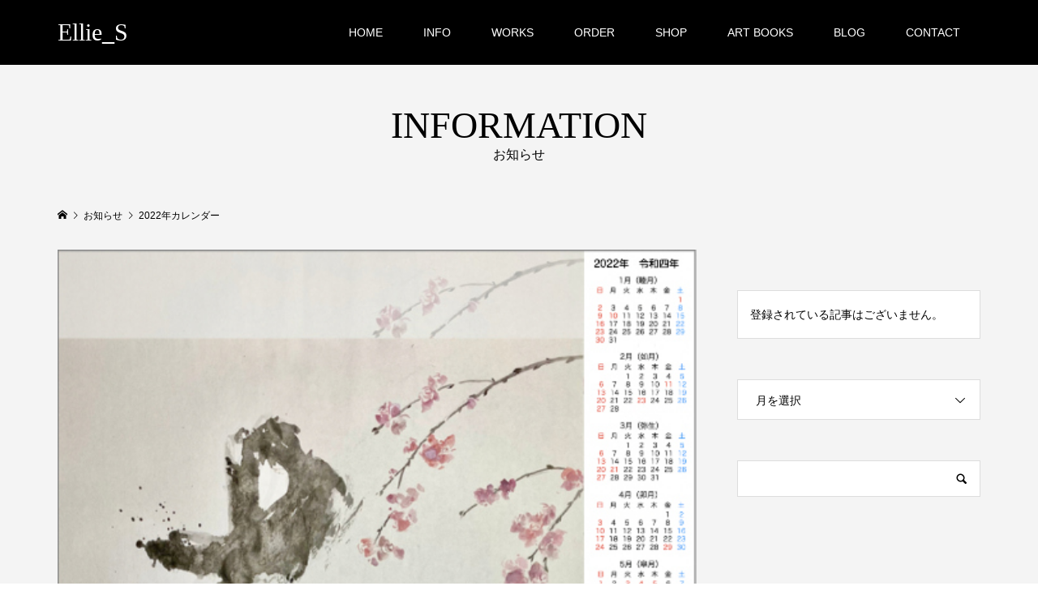

--- FILE ---
content_type: text/html; charset=UTF-8
request_url: https://ellie.jp/information/2022%E5%B9%B4%E3%82%AB%E3%83%AC%E3%83%B3%E3%83%80%E3%83%BC/
body_size: 10726
content:
<!DOCTYPE html>
<html lang="ja">
<head prefix="og: http://ogp.me/ns# fb: http://ogp.me/ns/fb#">
<meta charset="UTF-8">
<meta name="description" content="令和４年度のカレンダーを作りました。「知桜ーともざくらー」私たちはあらゆる感覚を使って、それを知る。それは情報とは似て非なるもの。実際に体験していくことでしか分かり得ない物事の本質、真実。">
<meta name="viewport" content="width=device-width">
<meta property="og:type" content="article">
<meta property="og:url" content="https://ellie.jp/information/2022%E5%B9%B4%E3%82%AB%E3%83%AC%E3%83%B3%E3%83%80%E3%83%BC/">
<meta property="og:title" content="2022年カレンダー - Ellie_S">
<meta property="og:description" content="令和４年度のカレンダーを作りました。「知桜ーともざくらー」私たちはあらゆる感覚を使って、それを知る。それは情報とは似て非なるもの。実際に体験していくことでしか分かり得ない物事の本質、真実。">
<meta property="og:site_name" content="Ellie_S">
<meta property="og:image" content="https://ellie.jp/wp-content/uploads/2021/12/calender_s.jpg">
<meta property="og:image:secure_url" content="https://ellie.jp/wp-content/uploads/2021/12/calender_s.jpg"> 
<meta property="og:image:width" content="500"> 
<meta property="og:image:height" content="707">
<meta property="fb:app_id" content="1217792998700484">
<meta name="twitter:card" content="summary">
<meta name="twitter:site" content="@ellieshuesen">
<meta name="twitter:creator" content="@ellieshuesen">
<meta name="twitter:title" content="2022年カレンダー - Ellie_S">
<meta property="twitter:description" content="令和４年度のカレンダーを作りました。「知桜ーともざくらー」私たちはあらゆる感覚を使って、それを知る。それは情報とは似て非なるもの。実際に体験していくことでしか分かり得ない物事の本質、真実。">
<meta name="twitter:image:src" content="https://ellie.jp/wp-content/uploads/2021/12/calender_s-300x300.jpg">
<meta name='robots' content='index, follow, max-image-preview:large, max-snippet:-1, max-video-preview:-1' />

	<!-- This site is optimized with the Yoast SEO plugin v26.8 - https://yoast.com/product/yoast-seo-wordpress/ -->
	<title>2022年カレンダー - Ellie_S</title>
	<meta name="description" content="2020年カレンダー エリー秀仙 桜 知桜 水墨画 彩墨画 BASE HAZERU" />
	<link rel="canonical" href="https://ellie.jp/information/2022年カレンダー/" />
	<meta property="og:locale" content="ja_JP" />
	<meta property="og:type" content="article" />
	<meta property="og:title" content="2022年カレンダー - Ellie_S" />
	<meta property="og:description" content="2020年カレンダー エリー秀仙 桜 知桜 水墨画 彩墨画 BASE HAZERU" />
	<meta property="og:url" content="https://ellie.jp/information/2022年カレンダー/" />
	<meta property="og:site_name" content="Ellie_S" />
	<meta property="article:modified_time" content="2021-12-19T07:12:24+00:00" />
	<meta property="og:image" content="https://ellie.jp/wp-content/uploads/2021/12/calender_s.jpg" />
	<meta property="og:image:width" content="500" />
	<meta property="og:image:height" content="707" />
	<meta property="og:image:type" content="image/jpeg" />
	<meta name="twitter:card" content="summary_large_image" />
	<script type="application/ld+json" class="yoast-schema-graph">{"@context":"https://schema.org","@graph":[{"@type":"WebPage","@id":"https://ellie.jp/information/2022%e5%b9%b4%e3%82%ab%e3%83%ac%e3%83%b3%e3%83%80%e3%83%bc/","url":"https://ellie.jp/information/2022%e5%b9%b4%e3%82%ab%e3%83%ac%e3%83%b3%e3%83%80%e3%83%bc/","name":"2022年カレンダー - Ellie_S","isPartOf":{"@id":"https://ellie.jp/#website"},"primaryImageOfPage":{"@id":"https://ellie.jp/information/2022%e5%b9%b4%e3%82%ab%e3%83%ac%e3%83%b3%e3%83%80%e3%83%bc/#primaryimage"},"image":{"@id":"https://ellie.jp/information/2022%e5%b9%b4%e3%82%ab%e3%83%ac%e3%83%b3%e3%83%80%e3%83%bc/#primaryimage"},"thumbnailUrl":"https://ellie.jp/wp-content/uploads/2021/12/calender_s.jpg","datePublished":"2021-12-17T17:02:08+00:00","dateModified":"2021-12-19T07:12:24+00:00","description":"2020年カレンダー エリー秀仙 桜 知桜 水墨画 彩墨画 BASE HAZERU","breadcrumb":{"@id":"https://ellie.jp/information/2022%e5%b9%b4%e3%82%ab%e3%83%ac%e3%83%b3%e3%83%80%e3%83%bc/#breadcrumb"},"inLanguage":"ja","potentialAction":[{"@type":"ReadAction","target":["https://ellie.jp/information/2022%e5%b9%b4%e3%82%ab%e3%83%ac%e3%83%b3%e3%83%80%e3%83%bc/"]}]},{"@type":"ImageObject","inLanguage":"ja","@id":"https://ellie.jp/information/2022%e5%b9%b4%e3%82%ab%e3%83%ac%e3%83%b3%e3%83%80%e3%83%bc/#primaryimage","url":"https://ellie.jp/wp-content/uploads/2021/12/calender_s.jpg","contentUrl":"https://ellie.jp/wp-content/uploads/2021/12/calender_s.jpg","width":500,"height":707,"caption":"ともざくら"},{"@type":"BreadcrumbList","@id":"https://ellie.jp/information/2022%e5%b9%b4%e3%82%ab%e3%83%ac%e3%83%b3%e3%83%80%e3%83%bc/#breadcrumb","itemListElement":[{"@type":"ListItem","position":1,"name":"ホーム","item":"https://ellie.jp/"},{"@type":"ListItem","position":2,"name":"お知らせ","item":"https://ellie.jp/information/"},{"@type":"ListItem","position":3,"name":"2022年カレンダー"}]},{"@type":"WebSite","@id":"https://ellie.jp/#website","url":"https://ellie.jp/","name":"Ellie_S","description":"Calligrapher who draws the heart","publisher":{"@id":"https://ellie.jp/#/schema/person/70eaca5f62531811db5c8982c1133f08"},"potentialAction":[{"@type":"SearchAction","target":{"@type":"EntryPoint","urlTemplate":"https://ellie.jp/?s={search_term_string}"},"query-input":{"@type":"PropertyValueSpecification","valueRequired":true,"valueName":"search_term_string"}}],"inLanguage":"ja"},{"@type":["Person","Organization"],"@id":"https://ellie.jp/#/schema/person/70eaca5f62531811db5c8982c1133f08","name":"Ellie_S","image":{"@type":"ImageObject","inLanguage":"ja","@id":"https://ellie.jp/#/schema/person/image/","url":"https://ellie.jp/wp-content/uploads/2021/09/coro3.jpg","contentUrl":"https://ellie.jp/wp-content/uploads/2021/09/coro3.jpg","width":1448,"height":800,"caption":"Ellie_S"},"logo":{"@id":"https://ellie.jp/#/schema/person/image/"},"sameAs":["https://ellie.jp"]}]}</script>
	<!-- / Yoast SEO plugin. -->


<link rel="alternate" title="oEmbed (JSON)" type="application/json+oembed" href="https://ellie.jp/wp-json/oembed/1.0/embed?url=https%3A%2F%2Fellie.jp%2Finformation%2F2022%25e5%25b9%25b4%25e3%2582%25ab%25e3%2583%25ac%25e3%2583%25b3%25e3%2583%2580%25e3%2583%25bc%2F" />
<link rel="alternate" title="oEmbed (XML)" type="text/xml+oembed" href="https://ellie.jp/wp-json/oembed/1.0/embed?url=https%3A%2F%2Fellie.jp%2Finformation%2F2022%25e5%25b9%25b4%25e3%2582%25ab%25e3%2583%25ac%25e3%2583%25b3%25e3%2583%2580%25e3%2583%25bc%2F&#038;format=xml" />
<style id='wp-img-auto-sizes-contain-inline-css' type='text/css'>
img:is([sizes=auto i],[sizes^="auto," i]){contain-intrinsic-size:3000px 1500px}
/*# sourceURL=wp-img-auto-sizes-contain-inline-css */
</style>
<link rel='stylesheet' id='wp-block-library-css' href='https://ellie.jp/wp-includes/css/dist/block-library/style.min.css?ver=6.9' type='text/css' media='all' />
<style id='classic-theme-styles-inline-css' type='text/css'>
/*! This file is auto-generated */
.wp-block-button__link{color:#fff;background-color:#32373c;border-radius:9999px;box-shadow:none;text-decoration:none;padding:calc(.667em + 2px) calc(1.333em + 2px);font-size:1.125em}.wp-block-file__button{background:#32373c;color:#fff;text-decoration:none}
/*# sourceURL=/wp-includes/css/classic-themes.min.css */
</style>
<style id='global-styles-inline-css' type='text/css'>
:root{--wp--preset--aspect-ratio--square: 1;--wp--preset--aspect-ratio--4-3: 4/3;--wp--preset--aspect-ratio--3-4: 3/4;--wp--preset--aspect-ratio--3-2: 3/2;--wp--preset--aspect-ratio--2-3: 2/3;--wp--preset--aspect-ratio--16-9: 16/9;--wp--preset--aspect-ratio--9-16: 9/16;--wp--preset--color--black: #000000;--wp--preset--color--cyan-bluish-gray: #abb8c3;--wp--preset--color--white: #ffffff;--wp--preset--color--pale-pink: #f78da7;--wp--preset--color--vivid-red: #cf2e2e;--wp--preset--color--luminous-vivid-orange: #ff6900;--wp--preset--color--luminous-vivid-amber: #fcb900;--wp--preset--color--light-green-cyan: #7bdcb5;--wp--preset--color--vivid-green-cyan: #00d084;--wp--preset--color--pale-cyan-blue: #8ed1fc;--wp--preset--color--vivid-cyan-blue: #0693e3;--wp--preset--color--vivid-purple: #9b51e0;--wp--preset--gradient--vivid-cyan-blue-to-vivid-purple: linear-gradient(135deg,rgb(6,147,227) 0%,rgb(155,81,224) 100%);--wp--preset--gradient--light-green-cyan-to-vivid-green-cyan: linear-gradient(135deg,rgb(122,220,180) 0%,rgb(0,208,130) 100%);--wp--preset--gradient--luminous-vivid-amber-to-luminous-vivid-orange: linear-gradient(135deg,rgb(252,185,0) 0%,rgb(255,105,0) 100%);--wp--preset--gradient--luminous-vivid-orange-to-vivid-red: linear-gradient(135deg,rgb(255,105,0) 0%,rgb(207,46,46) 100%);--wp--preset--gradient--very-light-gray-to-cyan-bluish-gray: linear-gradient(135deg,rgb(238,238,238) 0%,rgb(169,184,195) 100%);--wp--preset--gradient--cool-to-warm-spectrum: linear-gradient(135deg,rgb(74,234,220) 0%,rgb(151,120,209) 20%,rgb(207,42,186) 40%,rgb(238,44,130) 60%,rgb(251,105,98) 80%,rgb(254,248,76) 100%);--wp--preset--gradient--blush-light-purple: linear-gradient(135deg,rgb(255,206,236) 0%,rgb(152,150,240) 100%);--wp--preset--gradient--blush-bordeaux: linear-gradient(135deg,rgb(254,205,165) 0%,rgb(254,45,45) 50%,rgb(107,0,62) 100%);--wp--preset--gradient--luminous-dusk: linear-gradient(135deg,rgb(255,203,112) 0%,rgb(199,81,192) 50%,rgb(65,88,208) 100%);--wp--preset--gradient--pale-ocean: linear-gradient(135deg,rgb(255,245,203) 0%,rgb(182,227,212) 50%,rgb(51,167,181) 100%);--wp--preset--gradient--electric-grass: linear-gradient(135deg,rgb(202,248,128) 0%,rgb(113,206,126) 100%);--wp--preset--gradient--midnight: linear-gradient(135deg,rgb(2,3,129) 0%,rgb(40,116,252) 100%);--wp--preset--font-size--small: 13px;--wp--preset--font-size--medium: 20px;--wp--preset--font-size--large: 36px;--wp--preset--font-size--x-large: 42px;--wp--preset--spacing--20: 0.44rem;--wp--preset--spacing--30: 0.67rem;--wp--preset--spacing--40: 1rem;--wp--preset--spacing--50: 1.5rem;--wp--preset--spacing--60: 2.25rem;--wp--preset--spacing--70: 3.38rem;--wp--preset--spacing--80: 5.06rem;--wp--preset--shadow--natural: 6px 6px 9px rgba(0, 0, 0, 0.2);--wp--preset--shadow--deep: 12px 12px 50px rgba(0, 0, 0, 0.4);--wp--preset--shadow--sharp: 6px 6px 0px rgba(0, 0, 0, 0.2);--wp--preset--shadow--outlined: 6px 6px 0px -3px rgb(255, 255, 255), 6px 6px rgb(0, 0, 0);--wp--preset--shadow--crisp: 6px 6px 0px rgb(0, 0, 0);}:where(.is-layout-flex){gap: 0.5em;}:where(.is-layout-grid){gap: 0.5em;}body .is-layout-flex{display: flex;}.is-layout-flex{flex-wrap: wrap;align-items: center;}.is-layout-flex > :is(*, div){margin: 0;}body .is-layout-grid{display: grid;}.is-layout-grid > :is(*, div){margin: 0;}:where(.wp-block-columns.is-layout-flex){gap: 2em;}:where(.wp-block-columns.is-layout-grid){gap: 2em;}:where(.wp-block-post-template.is-layout-flex){gap: 1.25em;}:where(.wp-block-post-template.is-layout-grid){gap: 1.25em;}.has-black-color{color: var(--wp--preset--color--black) !important;}.has-cyan-bluish-gray-color{color: var(--wp--preset--color--cyan-bluish-gray) !important;}.has-white-color{color: var(--wp--preset--color--white) !important;}.has-pale-pink-color{color: var(--wp--preset--color--pale-pink) !important;}.has-vivid-red-color{color: var(--wp--preset--color--vivid-red) !important;}.has-luminous-vivid-orange-color{color: var(--wp--preset--color--luminous-vivid-orange) !important;}.has-luminous-vivid-amber-color{color: var(--wp--preset--color--luminous-vivid-amber) !important;}.has-light-green-cyan-color{color: var(--wp--preset--color--light-green-cyan) !important;}.has-vivid-green-cyan-color{color: var(--wp--preset--color--vivid-green-cyan) !important;}.has-pale-cyan-blue-color{color: var(--wp--preset--color--pale-cyan-blue) !important;}.has-vivid-cyan-blue-color{color: var(--wp--preset--color--vivid-cyan-blue) !important;}.has-vivid-purple-color{color: var(--wp--preset--color--vivid-purple) !important;}.has-black-background-color{background-color: var(--wp--preset--color--black) !important;}.has-cyan-bluish-gray-background-color{background-color: var(--wp--preset--color--cyan-bluish-gray) !important;}.has-white-background-color{background-color: var(--wp--preset--color--white) !important;}.has-pale-pink-background-color{background-color: var(--wp--preset--color--pale-pink) !important;}.has-vivid-red-background-color{background-color: var(--wp--preset--color--vivid-red) !important;}.has-luminous-vivid-orange-background-color{background-color: var(--wp--preset--color--luminous-vivid-orange) !important;}.has-luminous-vivid-amber-background-color{background-color: var(--wp--preset--color--luminous-vivid-amber) !important;}.has-light-green-cyan-background-color{background-color: var(--wp--preset--color--light-green-cyan) !important;}.has-vivid-green-cyan-background-color{background-color: var(--wp--preset--color--vivid-green-cyan) !important;}.has-pale-cyan-blue-background-color{background-color: var(--wp--preset--color--pale-cyan-blue) !important;}.has-vivid-cyan-blue-background-color{background-color: var(--wp--preset--color--vivid-cyan-blue) !important;}.has-vivid-purple-background-color{background-color: var(--wp--preset--color--vivid-purple) !important;}.has-black-border-color{border-color: var(--wp--preset--color--black) !important;}.has-cyan-bluish-gray-border-color{border-color: var(--wp--preset--color--cyan-bluish-gray) !important;}.has-white-border-color{border-color: var(--wp--preset--color--white) !important;}.has-pale-pink-border-color{border-color: var(--wp--preset--color--pale-pink) !important;}.has-vivid-red-border-color{border-color: var(--wp--preset--color--vivid-red) !important;}.has-luminous-vivid-orange-border-color{border-color: var(--wp--preset--color--luminous-vivid-orange) !important;}.has-luminous-vivid-amber-border-color{border-color: var(--wp--preset--color--luminous-vivid-amber) !important;}.has-light-green-cyan-border-color{border-color: var(--wp--preset--color--light-green-cyan) !important;}.has-vivid-green-cyan-border-color{border-color: var(--wp--preset--color--vivid-green-cyan) !important;}.has-pale-cyan-blue-border-color{border-color: var(--wp--preset--color--pale-cyan-blue) !important;}.has-vivid-cyan-blue-border-color{border-color: var(--wp--preset--color--vivid-cyan-blue) !important;}.has-vivid-purple-border-color{border-color: var(--wp--preset--color--vivid-purple) !important;}.has-vivid-cyan-blue-to-vivid-purple-gradient-background{background: var(--wp--preset--gradient--vivid-cyan-blue-to-vivid-purple) !important;}.has-light-green-cyan-to-vivid-green-cyan-gradient-background{background: var(--wp--preset--gradient--light-green-cyan-to-vivid-green-cyan) !important;}.has-luminous-vivid-amber-to-luminous-vivid-orange-gradient-background{background: var(--wp--preset--gradient--luminous-vivid-amber-to-luminous-vivid-orange) !important;}.has-luminous-vivid-orange-to-vivid-red-gradient-background{background: var(--wp--preset--gradient--luminous-vivid-orange-to-vivid-red) !important;}.has-very-light-gray-to-cyan-bluish-gray-gradient-background{background: var(--wp--preset--gradient--very-light-gray-to-cyan-bluish-gray) !important;}.has-cool-to-warm-spectrum-gradient-background{background: var(--wp--preset--gradient--cool-to-warm-spectrum) !important;}.has-blush-light-purple-gradient-background{background: var(--wp--preset--gradient--blush-light-purple) !important;}.has-blush-bordeaux-gradient-background{background: var(--wp--preset--gradient--blush-bordeaux) !important;}.has-luminous-dusk-gradient-background{background: var(--wp--preset--gradient--luminous-dusk) !important;}.has-pale-ocean-gradient-background{background: var(--wp--preset--gradient--pale-ocean) !important;}.has-electric-grass-gradient-background{background: var(--wp--preset--gradient--electric-grass) !important;}.has-midnight-gradient-background{background: var(--wp--preset--gradient--midnight) !important;}.has-small-font-size{font-size: var(--wp--preset--font-size--small) !important;}.has-medium-font-size{font-size: var(--wp--preset--font-size--medium) !important;}.has-large-font-size{font-size: var(--wp--preset--font-size--large) !important;}.has-x-large-font-size{font-size: var(--wp--preset--font-size--x-large) !important;}
:where(.wp-block-post-template.is-layout-flex){gap: 1.25em;}:where(.wp-block-post-template.is-layout-grid){gap: 1.25em;}
:where(.wp-block-term-template.is-layout-flex){gap: 1.25em;}:where(.wp-block-term-template.is-layout-grid){gap: 1.25em;}
:where(.wp-block-columns.is-layout-flex){gap: 2em;}:where(.wp-block-columns.is-layout-grid){gap: 2em;}
:root :where(.wp-block-pullquote){font-size: 1.5em;line-height: 1.6;}
/*# sourceURL=global-styles-inline-css */
</style>
<link rel='stylesheet' id='famous-style-css' href='https://ellie.jp/wp-content/themes/famous_tcd064/style.css?ver=1.10' type='text/css' media='all' />
<link rel='stylesheet' id='sns-button-css' href='https://ellie.jp/wp-content/themes/famous_tcd064/css/sns-botton.css?ver=1.10' type='text/css' media='all' />
<link rel='stylesheet' id='dflip-style-css' href='https://ellie.jp/wp-content/plugins/3d-flipbook-dflip-lite/assets/css/dflip.min.css?ver=2.4.20' type='text/css' media='all' />
<script type="text/javascript" src="https://ellie.jp/wp-includes/js/jquery/jquery.min.js?ver=3.7.1" id="jquery-core-js"></script>
<script type="text/javascript" src="https://ellie.jp/wp-includes/js/jquery/jquery-migrate.min.js?ver=3.4.1" id="jquery-migrate-js"></script>
<link rel="https://api.w.org/" href="https://ellie.jp/wp-json/" /><link rel="alternate" title="JSON" type="application/json" href="https://ellie.jp/wp-json/wp/v2/information/255" /><link rel="EditURI" type="application/rsd+xml" title="RSD" href="https://ellie.jp/xmlrpc.php?rsd" />
<meta name="generator" content="WordPress 6.9" />
<link rel='shortlink' href='https://ellie.jp/?p=255' />
<meta name="cdp-version" content="1.5.0" /><link rel="shortcut icon" href="https://ellie.jp/wp-content/uploads/2021/09/泳進_s.jpg">
<style>
.p-button:hover, .p-category-item:hover, .p-entry-works__pager .p-pager__item a:hover, .c-comment__form-submit:hover, c-comment__password-protected, .c-pw__btn--register, .c-pw__btn { background-color: #000000; }
.c-comment__tab-item.is-active a, .c-comment__tab-item a:hover, .c-comment__tab-item.is-active p { background-color: #000000; border-color: #000000; }
.c-comment__tab-item.is-active a:after, .c-comment__tab-item.is-active p:after { border-top-color: #000000; }
.p-breadcrumb__item a:hover, .p-social-nav a:hover, .p-gallery-modal__button:hover, .p-modal-cta__close:hover, .p-index-archive__item-category:hover, .p-widget-categories .toggle-children:hover, .p-widget .searchform #searchsubmit:hover, .p-widget-search .p-widget-search__submit:hover, .slick-arrow:hover { color: #dd3333; }
.p-button, .p-pagetop a, .p-category-item, .p-page-links > span, .p-pager__item .current, .p-page-links a:hover, .p-pager__item a:hover, .p-works-gallery__filter-item.is-active span, .slick-dots li.slick-active button, .slick-dots li:hover button { background-color: #dd3333; }
.p-headline, .p-widget__title { border-color: #dd3333; }
a:hover, .p-entry__body a:hover, .custom-html-widget a:hover, .p-author__box a:hover, a:hover .p-article__title, .p-entry-nav a:hover, .p-works-gallery__filter-item:hover span, .p-entry__body .pb_simple_table a:hover { color: #999999; }
.p-pagetop a:hover { background-color: #999999; }
.p-entry__body a, .custom-html-widget a { color: #ee3c00; }
body, input, textarea { font-family: "Segoe UI", Verdana, "游ゴシック", YuGothic, "Hiragino Kaku Gothic ProN", Meiryo, sans-serif; }
.p-logo, .p-page-header__title, .p-entry-works__title, .p-modal-cta__catch, .p-header-content__catch, .p-header-content__desc, .p-cb__item-headline, .p-index-about__image-label {
font-family: "Times New Roman", "游明朝", "Yu Mincho", "游明朝体", "YuMincho", "ヒラギノ明朝 Pro W3", "Hiragino Mincho Pro", "HiraMinProN-W3", "HGS明朝E", "ＭＳ Ｐ明朝", "MS PMincho", serif;
font-weight: 500;
}
.c-load--type1 { border: 3px solid rgba(153, 153, 153, 0.2); border-top-color: #000000; }
.p-hover-effect--type1:hover img { -webkit-transform: scale(1.2) rotate(2deg); -moz-transform: scale(1.2) rotate(2deg); -ms-transform: scale(1.2) rotate(2deg); transform: scale(1.2) rotate(2deg); }
.p-hover-effect--type2 img { margin-left: -8px; }
.p-hover-effect--type2:hover img { margin-left: 8px; }
.p-hover-effect--type2:hover .p-hover-effect__image { background: #000000; }
.p-hover-effect--type2:hover img { opacity: 0.5 }
.p-hover-effect--type3:hover .p-hover-effect__image { background: #000000; }
.p-hover-effect--type3:hover img { opacity: 0.5; }
.p-entry__title { font-size: 30px; }
.p-entry__title, .p-article-post__title { color: #000000; }
.p-entry__body { font-size: 16px; }
.p-entry__body, .p-entry__body .pb_simple_table a { color: #000000; }
.p-entry-information__title { font-size: 30px; }
.p-entry-information__title, .p-article-information__title { color: #000000; }
.p-entry-information__body, .p-entry-information__body .pb_simple_table a { color: #000000; font-size: 16px; }
.p-entry-works__title { color: #000000; font-size: 38px; }
.p-entry-works__body { color: #000000; font-size: 14px; }
.p-gallery-modal__overlay { background: rgba(0, 0, 0, 0.7); }
.p-article-voice__title { color: #000000; font-size: 16px; }
.p-entry-voice__body { color: #000000; font-size: 14px; }
.l-header__bar { background: rgba(0, 0, 0, 1); }
body.l-header__fix .is-header-fixed .l-header__bar { background: rgba(0, 0, 0, 0.8); }
.p-header__logo--text { font-size: 30px; }
.p-footer__logo--text { font-size: 30px; }
.l-header a, .p-global-nav a { color: #ffffff; }
.p-global-nav .sub-menu { background-color: #000000; }
.p-global-nav .sub-menu a { color: #ffffff; }
.p-global-nav .sub-menu a:hover, .p-global-nav .sub-menu .current-menu-item > a { background-color: #ee3c00; color: #eeee22; }
.p-footer-info, .p-footer__logo--text a { color: #000000; }
.p-footer-info.has-bg-image::after { background-color: rgba(255,255,255, 0); }
.p-footer-info__desc { font-size: 14px; }
.p-footer-info .p-social-nav a { color: #000000; }
.p-footer-info .p-social-nav a:hover { color: #ee3c00; }
.p-footer-nav__container { background-color: #ffffff; }
.p-footer-nav, .p-footer-nav li a { color: #000000; }
.p-footer-nav li a:hover { color: #dd3333; }
.p-copyright { background-color: #000000; color: #ffffff; }
@media (min-width: 1200px) {
	.p-global-nav a:hover, .p-global-nav > li:hover > a, .p-global-nav > li.current-menu-item > a, .p-global-nav > li.is-active > a { color: #dd3333; }
}
@media only screen and (max-width: 1199px) {
	.l-header__bar { background-color: rgba(0, 0, 0, 1); }
	.p-header__logo--text { font-size: 24px; }
	.p-global-nav { background-color: rgba(0,0,0, 1); }
	.p-global-nav a { color: #ffffff; }
	.p-global-nav a:hover, .p-global-nav .current-menu-item > a { background-color: rgba(238,60,0, 1); color: #eeee22; }
}
@media only screen and (max-width: 991px) {
	.p-footer__logo--text { font-size: 24px; }
	.p-footer-info__desc { font-size: 14px; }
	.p-entry__title { font-size: 18px; }
	.p-entry__body { font-size: 14px; }
	.p-entry-information__title { font-size: 18px; }
	.p-entry-information__body { font-size: 14px; }
	.p-entry-works__title { font-size: 30px; }
	.p-entry-works__body { font-size: 13px; }
	.p-article-voice__title { font-size: 16px; }
	.p-entry-voice__body { font-size: 14px; }
}
</style>
<meta name="generator" content="Elementor 3.34.2; features: additional_custom_breakpoints; settings: css_print_method-external, google_font-enabled, font_display-auto">
<style type="text/css">

</style>
			<style>
				.e-con.e-parent:nth-of-type(n+4):not(.e-lazyloaded):not(.e-no-lazyload),
				.e-con.e-parent:nth-of-type(n+4):not(.e-lazyloaded):not(.e-no-lazyload) * {
					background-image: none !important;
				}
				@media screen and (max-height: 1024px) {
					.e-con.e-parent:nth-of-type(n+3):not(.e-lazyloaded):not(.e-no-lazyload),
					.e-con.e-parent:nth-of-type(n+3):not(.e-lazyloaded):not(.e-no-lazyload) * {
						background-image: none !important;
					}
				}
				@media screen and (max-height: 640px) {
					.e-con.e-parent:nth-of-type(n+2):not(.e-lazyloaded):not(.e-no-lazyload),
					.e-con.e-parent:nth-of-type(n+2):not(.e-lazyloaded):not(.e-no-lazyload) * {
						background-image: none !important;
					}
				}
			</style>
			<noscript><style>.lazyload[data-src]{display:none !important;}</style></noscript><style>.lazyload{background-image:none !important;}.lazyload:before{background-image:none !important;}</style></head>
<body class="wp-singular information-template-default single single-information postid-255 wp-embed-responsive wp-theme-famous_tcd064 l-sidebar--type2 l-header--type2 l-header--type2--mobile l-header__fix l-header__fix--mobile elementor-default elementor-kit-270">
<header id="js-header" class="l-header">
	<div class="l-header__bar p-header__bar">
		<div class="p-header__bar__inner l-inner">
			<div class="p-logo p-header__logo p-header__logo--text">
				<a href="https://ellie.jp/">Ellie_S</a>
			</div>
			<div class="p-logo p-header__logo--mobile p-header__logo--text">
				<a href="https://ellie.jp/">Ellie_S</a>
			</div>
			<a href="#" id="js-menu-button" class="p-menu-button c-menu-button"></a>
<nav class="p-global-nav__container"><ul id="js-global-nav" class="p-global-nav"><li id="menu-item-160" class="menu-item menu-item-type-custom menu-item-object-custom menu-item-home menu-item-160"><a href="https://ellie.jp/">HOME<span></span></a></li>
<li id="menu-item-33" class="menu-item menu-item-type-custom menu-item-object-custom menu-item-33"><a href="https://ellie.jp/information/">INFO<span></span></a></li>
<li id="menu-item-31" class="menu-item menu-item-type-custom menu-item-object-custom menu-item-31"><a href="https://ellie.jp/works/">WORKS<span></span></a></li>
<li id="menu-item-173" class="menu-item menu-item-type-post_type menu-item-object-page menu-item-173"><a href="https://ellie.jp/order/">ORDER<span></span></a></li>
<li id="menu-item-1223" class="menu-item menu-item-type-custom menu-item-object-custom menu-item-1223"><a href="https://shop.ellie.jp/">SHOP<span></span></a></li>
<li id="menu-item-1267" class="menu-item menu-item-type-custom menu-item-object-custom menu-item-1267"><a href="https://x.gd/RjWR0">ART BOOKS<span></span></a></li>
<li id="menu-item-180" class="menu-item menu-item-type-custom menu-item-object-custom menu-item-180"><a href="https://note.com/ellieshuesen/">BLOG<span></span></a></li>
<li id="menu-item-34" class="menu-item menu-item-type-custom menu-item-object-custom menu-item-34"><a href="https://ellie.jp/contact/">CONTACT<span></span></a></li>
</ul></nav>		</div>
	</div>
</header>
<main class="l-main">
	<header id="js-page-header" class="p-page-header">
		<div class="p-page-header__inner l-inner">
			<div class="p-page-header__title">INFORMATION</div>
			<p class="p-page-header__desc">お知らせ</p>
		</div>
	</header>
	<div class="p-breadcrumb c-breadcrumb">
		<ul class="p-breadcrumb__inner c-breadcrumb__inner l-inner" itemscope itemtype="https://schema.org/BreadcrumbList">
			<li class="p-breadcrumb__item c-breadcrumb__item p-breadcrumb__item--home c-breadcrumb__item--home" itemprop="itemListElement" itemscope itemtype="https://schema.org/ListItem">
				<a href="https://ellie.jp/" itemprop="item"><span itemprop="name">HOME</span></a>
				<meta itemprop="position" content="1" />
			</li>
			<li class="p-breadcrumb__item c-breadcrumb__item" itemprop="itemListElement" itemscope itemtype="https://schema.org/ListItem">
				<a href="https://ellie.jp/information/" itemprop="item">
					<span itemprop="name">お知らせ</span>
				</a>
				<meta itemprop="position" content="2" />
			</li>
			<li class="p-breadcrumb__item c-breadcrumb__item" itemprop="itemListElement" itemscope itemtype="https://schema.org/ListItem">
				<span itemprop="name">2022年カレンダー</span>
				<meta itemprop="position" content="3" />
			</li>
		</ul>
	</div>
	<div class="l-inner l-2columns">
		<article class="p-entry p-entry-information l-primary">
				<div class="p-entry__thumbnail"><img fetchpriority="high" width="500" height="707" src="https://ellie.jp/wp-content/uploads/2021/12/calender_s.jpg" class="attachment-size5 size-size5 wp-post-image" alt="知桜のカレンダー" decoding="async" /></div>
			<div class="p-entry__date_title">
				<time class="p-entry__date p-article__date" datetime="2021-12-19T16:12:24+09:00"><span class="p-article__date-day">18</span><span class="p-article__date-month">Dec</span><span class="p-article__date-year">2021</span></time>
				<h1 class="p-entry__title p-entry-information__title">2022年カレンダー</h1>
			</div>
			<div class="p-entry__inner">
				<div class="p-entry__body p-entry-information__body">
<p>令和４年度のカレンダーを作りました。</p>
<p style="text-align: center;"><strong>「知桜ーともざくらー」</strong></p>
<p>私たちはあらゆる感覚を使って、それを知る。それは情報とは似て非なるもの。実際に体験していくことでしか分かり得ない物事の本質、真実。冷暖自知という言葉通り、自分の体感で味わい尽くすこの世界。</p>
<p>知っているつもりでも、実は知らない自分を内省する局面が、悟りに繋がり、感覚は研ぎ澄まされてゆくー。</p>
<p style="text-align: center;"><strong>開花の香りや風に踊る桜の葉音を、</strong></p>
<p style="text-align: center;"><strong>『知』の草書に重ねて描いております。</strong></p>
<p style="text-align: center;"><b>誰のものでも無い、自分の物語を</b></p>
<p style="text-align: center;"><b>素晴らしい日々で過ごせますように。</b></p>
<p>当カレンダーは12月24日にBASEから発売です。消費税と送料込みで1500円です。昨年と同じ厚手上質の防水加工紙を使っています。</p>
<p>オリジナル作品にご興味のある方は、<a href="https://shop.artistictime.net/categories/3740706">BASE</a>、もしくは<a href="https://hazeruart.com/user/art?query=エリー秀仙">HAZERU.ART</a>(お手数ですがエリー秀仙で検索してください)をご覧くださいませ。<br />
（なお、BASEへの出品は年明けの予定です。HAZERUはデータ出品ですから商品化購入可能です）</p>
<p>&nbsp;</p>
				</div>
<div class="single_share ">
<div class="share-type3 share-btm">
 
	<div class="sns mt10 mb45">
		<ul class="type3 clearfix">
			<li class="twitter">
				<a href="https://twitter.com/intent/tweet?text=2022%E5%B9%B4%E3%82%AB%E3%83%AC%E3%83%B3%E3%83%80%E3%83%BC&url=https%3A%2F%2Fellie.jp%2Finformation%2F2022%25e5%25b9%25b4%25e3%2582%25ab%25e3%2583%25ac%25e3%2583%25b3%25e3%2583%2580%25e3%2583%25bc%2F&via=ellieshuesen&tw_p=tweetbutton&related=ellieshuesen" onclick="javascript:window.open(this.href, '', 'menubar=no,toolbar=no,resizable=yes,scrollbars=yes,height=400,width=600');return false;"><i class="icon-twitter"></i><span class="ttl">Post</span><span class="share-count"></span></a>
			</li>
			<li class="facebook">
				<a href="//www.facebook.com/sharer/sharer.php?u=https://ellie.jp/information/2022%e5%b9%b4%e3%82%ab%e3%83%ac%e3%83%b3%e3%83%80%e3%83%bc/&amp;t=2022%E5%B9%B4%E3%82%AB%E3%83%AC%E3%83%B3%E3%83%80%E3%83%BC" class="facebook-btn-icon-link" target="blank" rel="nofollow"><i class="icon-facebook"></i><span class="ttl">Share</span><span class="share-count"></span></a>
			</li>
		</ul>
	</div>
</div>
</div>			</div>
			<ul class="p-entry__nav c-entry-nav">
				<li class="c-entry-nav__item c-entry-nav__item--prev"><a href="https://ellie.jp/information/242/" data-prev="前の記事"><span class="u-hidden-sm">作品画集発売のお知らせ</span></a></li>
				<li class="c-entry-nav__item c-entry-nav__item--next"><a href="https://ellie.jp/information/%e7%84%a1%e6%96%99%e3%83%97%e3%83%ac%e3%82%bc%e3%83%b3%e3%83%88/" data-next="次の記事"><span class="u-hidden-sm">無料プレゼント</span></a></li>
			</ul>
			<section class="p-entry__recent-information">
				<h2 class="p-headline">最近のお知らせ一覧<a class="p-headline__link" href="https://ellie.jp/information/">お知らせ一覧</a></h2>
				<div class="p-entry__recent-information__list">
					<article class="p-entry__recent-information__item">
						<a class="p-hover-effect--type1" href="https://ellie.jp/information/japan-parade-in-ny/">
							<h3 class="p-entry__recent-information__item-title p-article-information__title p-article__title">Japan parade in NY</h3>
							<p class="p-entry__recent-information__item-meta p-article__meta"><time class="p-entry__recent-information__item-date p-article__date" datetime="2023-05-02T16:14:20+09:00">2023.05.02</time></p>
						</a>
					</article>
					<article class="p-entry__recent-information__item">
						<a class="p-hover-effect--type1" href="https://ellie.jp/information/%e3%83%9f%e3%83%8b%e5%80%8b%e5%b1%95/">
							<h3 class="p-entry__recent-information__item-title p-article-information__title p-article__title">たい焼きデザイン</h3>
							<p class="p-entry__recent-information__item-meta p-article__meta"><time class="p-entry__recent-information__item-date p-article__date" datetime="2023-02-07T14:10:38+09:00">2023.02.07</time></p>
						</a>
					</article>
					<article class="p-entry__recent-information__item">
						<a class="p-hover-effect--type1" href="https://ellie.jp/information/%e4%bb%8a%e5%b9%b4%e4%b8%80%e5%b9%b4%e3%81%82%e3%82%8a%e3%81%8c%e3%81%a8%e3%81%86%e3%81%94%e3%81%96%e3%81%84%e3%81%be%e3%81%97%e3%81%9f/">
							<h3 class="p-entry__recent-information__item-title p-article-information__title p-article__title">今年一年ありがとうございました</h3>
							<p class="p-entry__recent-information__item-meta p-article__meta"><time class="p-entry__recent-information__item-date p-article__date" datetime="2022-12-27T23:11:21+09:00">2022.12.27</time></p>
						</a>
					</article>
					<article class="p-entry__recent-information__item">
						<a class="p-hover-effect--type1" href="https://ellie.jp/information/sakura-villa-%e3%81%95%e3%82%93%e3%81%8b%e3%82%89/">
							<h3 class="p-entry__recent-information__item-title p-article-information__title p-article__title">SAKURA villa さんから</h3>
							<p class="p-entry__recent-information__item-meta p-article__meta"><time class="p-entry__recent-information__item-date p-article__date" datetime="2022-09-18T15:37:49+09:00">2022.09.18</time></p>
						</a>
					</article>
					<article class="p-entry__recent-information__item">
						<a class="p-hover-effect--type1" href="https://ellie.jp/information/%e5%ae%ae%e5%b4%8e%e3%80%9c%e3%81%9d%e3%81%ae%e5%be%8c/">
							<h3 class="p-entry__recent-information__item-title p-article-information__title p-article__title">Artist in residence宮崎〜その後</h3>
							<p class="p-entry__recent-information__item-meta p-article__meta"><time class="p-entry__recent-information__item-date p-article__date" datetime="2022-06-13T21:41:12+09:00">2022.06.13</time></p>
						</a>
					</article>
				</div>
			</section>
		</article>
		<aside class="p-sidebar l-secondary">
<div class="p-widget p-widget-sidebar tcdw_ad_widget" id="tcdw_ad_widget-2">
</div>
<div class="p-widget p-widget-sidebar styled_post_list_tab_widget" id="styled_post_list_tab_widget-2">
<ul class="p-widget-list">
	<li class="p-widget-list__item no_post">登録されている記事はございません。</li>
</ul>
</div>
<div class="p-widget p-widget-sidebar tcdw_archive_list_widget" id="tcdw_archive_list_widget-2">
		<div class="p-dropdown">
			<div class="p-dropdown__title">月を選択</div>
			<ul class="p-dropdown__list">
							</ul>
		</div>
</div>
<div class="p-widget p-widget-sidebar google_search_widget" id="google_search_widget-2">
		<div class="p-widget-search">
			<form action="https://cse.google.com/cse" method="get">
				<div>
					<input class="p-widget-search__input" type="text" value="" name="q">
					<input class="p-widget-search__submit" type="submit" name="sa" value="&#xe915;">
					<input type="hidden" name="cx" value="">
					<input type="hidden" name="ie" value="UTF-8">
				</div>
			</form>
		</div>
</div>
		</aside>
	</div>
</main>
<footer class="l-footer">
	<div class="p-footer-info has-bg-image has-bg-image-parallax" data-src="https://ellie.jp/wp-content/uploads/2021/09/sanshimai2.jpg">
		<div class="p-footer-info__inner l-inner">
			<div class="p-logo p-footer__logo p-footer__logo--text">
				<a href="https://ellie.jp/">Ellie_S</a>
			</div>
			<div class="p-logo p-footer__logo--mobile p-footer__logo--text">
				<a href="https://ellie.jp/">Ellie_S</a>
			</div>
			<ul class="p-social-nav"><li class="p-social-nav__item p-social-nav__item--facebook"><a href="https://www.facebook.com/ellieshuesen/" target="_blank"></a></li><li class="p-social-nav__item p-social-nav__item--twitter"><a href="https://mobile.twitter.com/ellieshuesen/" target="_blank"></a></li><li class="p-social-nav__item p-social-nav__item--instagram"><a href="https://instagram.com/ellieshuesen" target="_blank"></a></li><li class="p-social-nav__item p-social-nav__item--youtube"><a href="https://www.youtube.com/channel/UCVemddxhp92eSmdVUV4duOQ" target="_blank"></a></li><li class="p-social-nav__item p-social-nav__item--contact"><a href="mailto:info@ellie.jp" target="_blank"></a></li><li class="p-social-nav__item p-social-nav__item--rss"><a href="https://ellie.jp/feed/" target="_blank"></a></li></ul>
		</div>
	</div>
	<nav class="p-footer-nav__container"><ul id="menu-%e3%83%a1%e3%82%a4%e3%83%b3%e3%83%a1%e3%83%8b%e3%83%a5%e3%83%bc" class="p-footer-nav l-inner"><li class="menu-item menu-item-type-custom menu-item-object-custom menu-item-home menu-item-160"><a href="https://ellie.jp/">HOME</a></li><li class="menu-item menu-item-type-custom menu-item-object-custom menu-item-33"><a href="https://ellie.jp/information/">INFO</a></li><li class="menu-item menu-item-type-custom menu-item-object-custom menu-item-31"><a href="https://ellie.jp/works/">WORKS</a></li><li class="menu-item menu-item-type-post_type menu-item-object-page menu-item-173"><a href="https://ellie.jp/order/">ORDER</a></li><li class="menu-item menu-item-type-custom menu-item-object-custom menu-item-1223"><a href="https://shop.ellie.jp/">SHOP</a></li><li class="menu-item menu-item-type-custom menu-item-object-custom menu-item-1267"><a href="https://x.gd/RjWR0">ART BOOKS</a></li><li class="menu-item menu-item-type-custom menu-item-object-custom menu-item-180"><a href="https://note.com/ellieshuesen/">BLOG</a></li><li class="menu-item menu-item-type-custom menu-item-object-custom menu-item-34"><a href="https://ellie.jp/contact/">CONTACT</a></li></ul></nav>
	<div class="p-copyright">
		<div class="p-copyright__inner l-inner">
			<p>Copyright &copy;<span class="u-hidden-xs">2026</span> Ellie_S. All Rights Reserved.</p>
		</div>
	</div>
	<div id="js-pagetop" class="p-pagetop"><a href="#"></a></div>
</footer>
<script type="speculationrules">
{"prefetch":[{"source":"document","where":{"and":[{"href_matches":"/*"},{"not":{"href_matches":["/wp-*.php","/wp-admin/*","/wp-content/uploads/*","/wp-content/*","/wp-content/plugins/*","/wp-content/themes/famous_tcd064/*","/*\\?(.+)"]}},{"not":{"selector_matches":"a[rel~=\"nofollow\"]"}},{"not":{"selector_matches":".no-prefetch, .no-prefetch a"}}]},"eagerness":"conservative"}]}
</script>
			<script>
				const lazyloadRunObserver = () => {
					const lazyloadBackgrounds = document.querySelectorAll( `.e-con.e-parent:not(.e-lazyloaded)` );
					const lazyloadBackgroundObserver = new IntersectionObserver( ( entries ) => {
						entries.forEach( ( entry ) => {
							if ( entry.isIntersecting ) {
								let lazyloadBackground = entry.target;
								if( lazyloadBackground ) {
									lazyloadBackground.classList.add( 'e-lazyloaded' );
								}
								lazyloadBackgroundObserver.unobserve( entry.target );
							}
						});
					}, { rootMargin: '200px 0px 200px 0px' } );
					lazyloadBackgrounds.forEach( ( lazyloadBackground ) => {
						lazyloadBackgroundObserver.observe( lazyloadBackground );
					} );
				};
				const events = [
					'DOMContentLoaded',
					'elementor/lazyload/observe',
				];
				events.forEach( ( event ) => {
					document.addEventListener( event, lazyloadRunObserver );
				} );
			</script>
			<script type="text/javascript" id="eio-lazy-load-js-before">
/* <![CDATA[ */
var eio_lazy_vars = {"exactdn_domain":"","skip_autoscale":0,"bg_min_dpr":1.1000000000000001,"threshold":0,"use_dpr":1};
//# sourceURL=eio-lazy-load-js-before
/* ]]> */
</script>
<script type="text/javascript" src="https://ellie.jp/wp-content/plugins/ewww-image-optimizer/includes/lazysizes.min.js?ver=831" id="eio-lazy-load-js" async="async" data-wp-strategy="async"></script>
<script type="text/javascript" src="https://ellie.jp/wp-content/themes/famous_tcd064/js/functions.js?ver=1.10" id="famous-script-js"></script>
<script type="text/javascript" src="https://ellie.jp/wp-content/themes/famous_tcd064/js/header-fix.js?ver=1.10" id="famous-header-fix-js"></script>
<script type="text/javascript" src="https://ellie.jp/wp-content/plugins/3d-flipbook-dflip-lite/assets/js/dflip.min.js?ver=2.4.20" id="dflip-script-js"></script>
        <script data-cfasync="false">
            window.dFlipLocation = 'https://ellie.jp/wp-content/plugins/3d-flipbook-dflip-lite/assets/';
            window.dFlipWPGlobal = {"text":{"toggleSound":"\u30b5\u30a6\u30f3\u30c9\u306e\u30aa\u30f3 \/ \u30aa\u30d5","toggleThumbnails":"\u30b5\u30e0\u30cd\u30a4\u30eb\u3092\u8868\u793a","toggleOutline":"\u76ee\u6b21 \/ \u30d6\u30c3\u30af\u30de\u30fc\u30af","previousPage":"\u524d\u306e\u30da\u30fc\u30b8\u3078","nextPage":"\u6b21\u306e\u30da\u30fc\u30b8\u3078","toggleFullscreen":"\u5168\u753b\u9762\u8868\u793a\u306b\u5207\u308a\u66ff\u3048","zoomIn":"\u62e1\u5927","zoomOut":"\u7e2e\u5c0f","toggleHelp":"\u30d8\u30eb\u30d7","singlePageMode":"\u5358\u4e00\u30da\u30fc\u30b8\u30e2\u30fc\u30c9","doublePageMode":"\u898b\u958b\u304d\u30e2\u30fc\u30c9","downloadPDFFile":"PDF \u30d5\u30a1\u30a4\u30eb\u3092\u30c0\u30a6\u30f3\u30ed\u30fc\u30c9","gotoFirstPage":"\u6700\u521d\u306e\u30da\u30fc\u30b8\u3078","gotoLastPage":"\u6700\u5f8c\u306e\u30da\u30fc\u30b8\u3078","share":"\u5171\u6709","mailSubject":"\u79c1\u306e\u30d6\u30c3\u30af\u3092\u305c\u3072\u898b\u3066\u304f\u3060\u3055\u3044\u3002","mailBody":"\u3053\u306e\u30b5\u30a4\u30c8\u3092\u30c1\u30a7\u30c3\u30af {{url}}","loading":"\u8aad\u307f\u8fbc\u307f\u4e2d "},"viewerType":"flipbook","moreControls":"download,pageMode,startPage,endPage,sound","hideControls":"","scrollWheel":"false","backgroundColor":"#777","backgroundImage":"","height":"auto","paddingLeft":"20","paddingRight":"20","controlsPosition":"bottom","duration":800,"soundEnable":"true","enableDownload":"true","showSearchControl":"false","showPrintControl":"false","enableAnnotation":false,"enableAnalytics":"false","webgl":"true","hard":"none","maxTextureSize":"1600","rangeChunkSize":"524288","zoomRatio":1.5,"stiffness":3,"pageMode":"0","singlePageMode":"0","pageSize":"0","autoPlay":"false","autoPlayDuration":5000,"autoPlayStart":"false","linkTarget":"2","sharePrefix":"flipbook-"};
        </script>
      <script>
jQuery(function($){
	var initialized = false;
	var initialize = function(){
		if (initialized) return;
		initialized = true;

		$(document).trigger('js-initialized');
		$(window).trigger('resize').trigger('scroll');
	};

	initialize();
	$(document).trigger('js-initialized-after');

});
</script>
</body>
</html>
